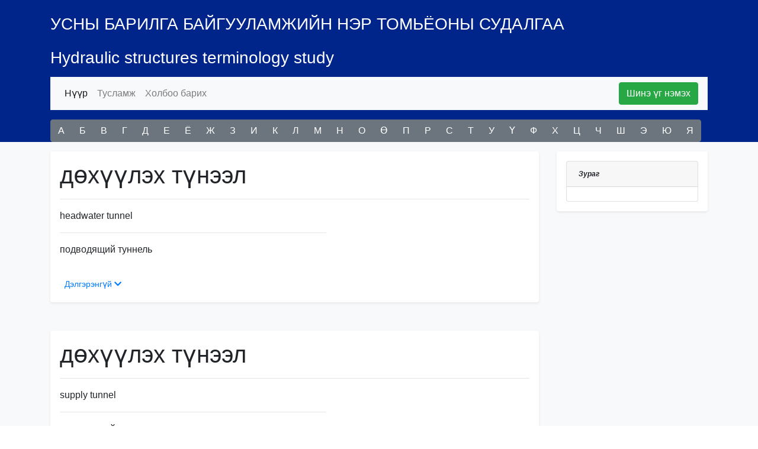

--- FILE ---
content_type: text/html; charset=utf-8
request_url: http://lexicon.edu.mn/home/search?q=%D0%B4%D3%A9%D1%85%D2%AF%D2%AF%D0%BB%D1%8D%D1%85%20%D1%82%D2%AF%D0%BD%D1%8D%D1%8D%D0%BB
body_size: 3496
content:
<!doctype html>
<html lang="en">
<head>
    <!-- Required meta tags -->
    <meta charset="utf-8">
    <meta name="viewport" content="width=device-width, initial-scale=1, shrink-to-fit=no">

    <!-- Bootstrap CSS -->
    <link rel="stylesheet" href="https://stackpath.bootstrapcdn.com/bootstrap/4.5.2/css/bootstrap.min.css" integrity="sha384-JcKb8q3iqJ61gNV9KGb8thSsNjpSL0n8PARn9HuZOnIxN0hoP+VmmDGMN5t9UJ0Z" crossorigin="anonymous">
    <link rel="stylesheet" href="https://pro.fontawesome.com/releases/v5.10.0/css/all.css" integrity="sha384-AYmEC3Yw5cVb3ZcuHtOA93w35dYTsvhLPVnYs9eStHfGJvOvKxVfELGroGkvsg+p" crossorigin="anonymous"/>
    <title>УСНЫ БАРИЛГА БАЙГУУЛАМЖИЙН НЭР ТОМЬЁОНЫ СУДАЛГАА</title>
    <!-- Optional JavaScript -->
    <!-- jQuery first, then Popper.js, then Bootstrap JS -->
<!-- Hotjar Tracking Code for https://ondo.greensoft.mn/ -->
<script>
    (function(h,o,t,j,a,r){
        h.hj=h.hj||function(){(h.hj.q=h.hj.q||[]).push(arguments)};
        h._hjSettings={hjid:2353550,hjsv:6};
        a=o.getElementsByTagName('head')[0];
        r=o.createElement('script');r.async=1;
        r.src=t+h._hjSettings.hjid+j+h._hjSettings.hjsv;
        a.appendChild(r);
    })(window,document,'https://static.hotjar.com/c/hotjar-','.js?sv=');
</script>
<!-- Global site tag (gtag.js) - Google Analytics -->
<script async src="https://www.googletagmanager.com/gtag/js?id=G-52PLRXDC51"></script>
<script>
  window.dataLayer = window.dataLayer || [];
  function gtag(){dataLayer.push(arguments);}
  gtag('js', new Date());

  gtag('config', 'G-52PLRXDC51');
</script>
    <script src="https://code.jquery.com/jquery-3.5.1.min.js" integrity="sha256-9/aliU8dGd2tb6OSsuzixeV4y/faTqgFtohetphbbj0=" crossorigin="anonymous"></script>
</head>
<body>

<div style="background:#00258A;">
    <div class="container">
        <div class="row">
            <div class="col-md-12 col-xs-12 mb-2" style="color:#fff;">
                <h3 class="mt-4">УСНЫ БАРИЛГА БАЙГУУЛАМЖИЙН НЭР ТОМЬЁОНЫ СУДАЛГАА</h3>
                <h3 class="mt-4">Hydraulic structures terminology study</h3>
<!--                <p class="mb-0">Цэрэнцогзолын ОДОНЧИМЭГ</p>-->
<!--                <small class="mb-1" style="color: #fff;">Хэл шинжлэлийн ухааны доктор (PhD)-ын зэрэг горилсон бүтээл</small>-->

            </div>

            <div class="col-12">
                <nav class="navbar navbar-expand-lg navbar-light bg-light">
                    <div class="collapse navbar-collapse" id="navbarColor02">
                                                    <ul class="navbar-nav mr-auto">
                                <li class="nav-item active">
                                    <a class="nav-link" href="/">Нүүр <span class="sr-only">(current)</span></a>
                                </li>
                                <li class="nav-item">
                                    <a class="nav-link" href="/home/help">Тусламж</a>
                                </li>
                                <li class="nav-item">
                                    <a class="nav-link" href="/home/contact">Холбоо барих</a>
                                </li>
                            </ul>
                            <form class="form-inline">
                                <a href="/home/new" class="btn btn-success my-2 my-sm-0" type="submit">Шинэ үг нэмэх</a>
                            </form>
                        
                    </div>
                </nav>
            </div>
            <div class="col-12 d-none d-sm-block">
                <div class="btn-group mr-2 mt-3" role="group" aria-label="First group">

                    
                        
                            <a href="/home/letter?q=А" class="btn btn-secondary">А</a>

                        
                            <a href="/home/letter?q=Б" class="btn btn-secondary">Б</a>

                        
                            <a href="/home/letter?q=В" class="btn btn-secondary">В</a>

                        
                            <a href="/home/letter?q=Г" class="btn btn-secondary">Г</a>

                        
                            <a href="/home/letter?q=Д" class="btn btn-secondary">Д</a>

                        
                            <a href="/home/letter?q=Е" class="btn btn-secondary">Е</a>

                        
                            <a href="/home/letter?q=Ё" class="btn btn-secondary">Ё</a>

                        
                            <a href="/home/letter?q=Ж" class="btn btn-secondary">Ж</a>

                        
                            <a href="/home/letter?q=З" class="btn btn-secondary">З</a>

                        
                            <a href="/home/letter?q=И" class="btn btn-secondary">И</a>

                        
                            <a href="/home/letter?q=К" class="btn btn-secondary">К</a>

                        
                            <a href="/home/letter?q=Л" class="btn btn-secondary">Л</a>

                        
                            <a href="/home/letter?q=М" class="btn btn-secondary">М</a>

                        
                            <a href="/home/letter?q=Н" class="btn btn-secondary">Н</a>

                        
                            <a href="/home/letter?q=О" class="btn btn-secondary">О</a>

                        
                            <a href="/home/letter?q=Ө" class="btn btn-secondary">Ө</a>

                        
                            <a href="/home/letter?q=П" class="btn btn-secondary">П</a>

                        
                            <a href="/home/letter?q=Р" class="btn btn-secondary">Р</a>

                        
                            <a href="/home/letter?q=С" class="btn btn-secondary">С</a>

                        
                            <a href="/home/letter?q=Т" class="btn btn-secondary">Т</a>

                        
                            <a href="/home/letter?q=У" class="btn btn-secondary">У</a>

                        
                            <a href="/home/letter?q=Ү" class="btn btn-secondary">Ү</a>

                        
                            <a href="/home/letter?q=Ф" class="btn btn-secondary">Ф</a>

                        
                            <a href="/home/letter?q=Х" class="btn btn-secondary">Х</a>

                        
                            <a href="/home/letter?q=Ц" class="btn btn-secondary">Ц</a>

                        
                            <a href="/home/letter?q=Ч" class="btn btn-secondary">Ч</a>

                        
                            <a href="/home/letter?q=Ш" class="btn btn-secondary">Ш</a>

                        
                            <a href="/home/letter?q=Э" class="btn btn-secondary">Э</a>

                        
                            <a href="/home/letter?q=Ю" class="btn btn-secondary">Ю</a>

                        
                            <a href="/home/letter?q=Я" class="btn btn-secondary">Я</a>

                        
                    


                </div>
                <nav class="nav">
                    <!--                        <a class="nav-link text-white" href="--><!--?cid=1">Ус хуримтлуулах зориулалтын УББ</a>-->
<!--                        <a class="nav-link text-white" href="--><!--?cid=2">Ус дамжуулах зориулалтын УББ</a>-->
<!--                        <a class="nav-link text-white" href="--><!--?cid=3">Тусгай зориулалтын УББ</a>-->
                    


                </nav>
            </div>
        </div>
    </div>
</div>


<style>
    h4 {
        color: #1A1A1A;
        font-size: 18px;
        font-weight: normal;
        font-style: italic;
    }
    .card-header {
        padding: .75rem 1.25rem;
        margin-bottom: 0;
        background-color: rgba(0,0,0,.03);
        border-bottom: 1px solid rgba(0,0,0,.125);
        font-weight: bold;
        font-size: 12px;
        font-style: italic;
    }
</style>

<script src="https://cdn.jsdelivr.net/npm/bootstrap@4.5.3/dist/js/bootstrap.bundle.min.js" integrity="sha384-ho+j7jyWK8fNQe+A12Hb8AhRq26LrZ/JpcUGGOn+Y7RsweNrtN/tE3MoK7ZeZDyx" crossorigin="anonymous"></script>
<div style="background: #F8F9FA;">
    <div class="container">
        <div class="row">
            <div class="col-md-9 col-xs-12">

                

                
                <div class="shadow-sm p-3 mb-5 mt-3 bg-white rounded" >
                    <h1>                            дөхүүлэх түнээл                            <small style=" font-size: 18px;"></small>
                        
                    </h1>


                    <hr />

                    <div class="row">
                        <div class="col-md-7 col-xs-12">

                                                            <p>headwater  tunnel </p>
                            
                            
                            
                            
                                                        
                                <hr />
                                <p style="  text-transform: lowercase;"> подводящий туннель</p>

                                                    </div>
                        <div class="col-5 d-none d-sm-block">

                        </div>
                    </div>

                    
                 

                    <a class="mt-3 btn-block btn-sm " data-toggle="collapse" href="#collapse-3693" role="button" aria-expanded="false" aria-controls="collapseExample">
                        Дэлгэрэнгүй <i class="fas fa-chevron-down"></i>
                    </a>
                    <div class="collapse" id="collapse-3693">
                        <div class="card card-body">

                            <p class="card-text"></p>
                            
                            <p class="card-text"></p>

                            

                            <script>
                                var $words = $('#source_en').text().split(' ');
                                for (i in $words) {
                                    if ($words[i].indexOf('http://') == 0) {
                                        $words[i] = '<a target="_blank" href="' + $words[i] + '">' + $words[i] + '</a>';
                                    }
                                }

                                $('#source_en').html($words.join(' '));
                            </script>

                            
                            <div class="row">
                                                                                            </div>
                            
                        </div>
                    </div>




                </div>

                
                <div class="shadow-sm p-3 mb-5 mt-3 bg-white rounded" >
                    <h1>                            дөхүүлэх түнээл                            <small style=" font-size: 18px;"></small>
                        
                    </h1>


                    <hr />

                    <div class="row">
                        <div class="col-md-7 col-xs-12">

                                                            <p>supply tunnel</p>
                            
                            
                            
                            
                                                        
                                <hr />
                                <p style="  text-transform: lowercase;"> подводящий туннель</p>

                                                    </div>
                        <div class="col-5 d-none d-sm-block">

                        </div>
                    </div>

                    
                 

                    <a class="mt-3 btn-block btn-sm " data-toggle="collapse" href="#collapse-3705" role="button" aria-expanded="false" aria-controls="collapseExample">
                        Дэлгэрэнгүй <i class="fas fa-chevron-down"></i>
                    </a>
                    <div class="collapse" id="collapse-3705">
                        <div class="card card-body">

                            <p class="card-text"></p>
                            
                            <p class="card-text"></p>

                            

                            <script>
                                var $words = $('#source_en').text().split(' ');
                                for (i in $words) {
                                    if ($words[i].indexOf('http://') == 0) {
                                        $words[i] = '<a target="_blank" href="' + $words[i] + '">' + $words[i] + '</a>';
                                    }
                                }

                                $('#source_en').html($words.join(' '));
                            </script>

                            
                            <div class="row">
                                                                                            </div>
                            
                        </div>
                    </div>




                </div>

                
                <div class="shadow-sm p-3 mb-5 mt-3 bg-white rounded" >
                    <h1>                            дөхүүлэх түнээл                            <small style=" font-size: 18px;"></small>
                        
                    </h1>


                    <hr />

                    <div class="row">
                        <div class="col-md-7 col-xs-12">

                                                            <p>tailrace tunnel</p>
                            
                            
                            
                            
                                                        
                                <hr />
                                <p style="  text-transform: lowercase;"> отводящий туннель (ГЭС)</p>

                                                    </div>
                        <div class="col-5 d-none d-sm-block">

                        </div>
                    </div>

                    
                 

                    <a class="mt-3 btn-block btn-sm " data-toggle="collapse" href="#collapse-3706" role="button" aria-expanded="false" aria-controls="collapseExample">
                        Дэлгэрэнгүй <i class="fas fa-chevron-down"></i>
                    </a>
                    <div class="collapse" id="collapse-3706">
                        <div class="card card-body">

                            <p class="card-text"></p>
                            
                            <p class="card-text"></p>

                            

                            <script>
                                var $words = $('#source_en').text().split(' ');
                                for (i in $words) {
                                    if ($words[i].indexOf('http://') == 0) {
                                        $words[i] = '<a target="_blank" href="' + $words[i] + '">' + $words[i] + '</a>';
                                    }
                                }

                                $('#source_en').html($words.join(' '));
                            </script>

                            
                            <div class="row">
                                                                                            </div>
                            
                        </div>
                    </div>




                </div>

                            </div>
            <div class="col-md-3 col-xs-12">
                <div class="shadow-sm p-3 mb-5 mt-3 bg-white rounded" >

                    <div class="card">
                        <div class="card-header">Зураг</div>
                        <div class="">
                            
                                    <a href="#" data-toggle="modal" data-target="#exampleModal-3693"><img src="" class="img-fluid" /> </a>
                                    <!-- Modal -->
                                    <div class="modal fade" id="exampleModal-3693" tabindex="-1" role="dialog" aria-labelledby="exampleModalLabel" aria-hidden="true">
                                        <div class="modal-dialog" role="document">
                                            <div class="modal-content">
                                                <div class="modal-header">
                                                    <h5 class="modal-title" id="exampleModalLabel">Зураг</h5>
                                                    <button type="button" class="close" data-dismiss="modal" aria-label="Close">
                                                        <span aria-hidden="true">&times;</span>
                                                    </button>
                                                </div>
                                                <div class="modal-body">
                                                    <img src="" class="img-fluid" />
                                                </div>
                                                <div class="modal-footer">
                                                    <button type="button" class="btn btn-secondary" data-dismiss="modal">Close</button>

                                                </div>
                                            </div>
                                        </div>
                                    </div>
                                
                                    <a href="#" data-toggle="modal" data-target="#exampleModal-3705"><img src="" class="img-fluid" /> </a>
                                    <!-- Modal -->
                                    <div class="modal fade" id="exampleModal-3705" tabindex="-1" role="dialog" aria-labelledby="exampleModalLabel" aria-hidden="true">
                                        <div class="modal-dialog" role="document">
                                            <div class="modal-content">
                                                <div class="modal-header">
                                                    <h5 class="modal-title" id="exampleModalLabel">Зураг</h5>
                                                    <button type="button" class="close" data-dismiss="modal" aria-label="Close">
                                                        <span aria-hidden="true">&times;</span>
                                                    </button>
                                                </div>
                                                <div class="modal-body">
                                                    <img src="" class="img-fluid" />
                                                </div>
                                                <div class="modal-footer">
                                                    <button type="button" class="btn btn-secondary" data-dismiss="modal">Close</button>

                                                </div>
                                            </div>
                                        </div>
                                    </div>
                                
                                    <a href="#" data-toggle="modal" data-target="#exampleModal-3706"><img src="" class="img-fluid" /> </a>
                                    <!-- Modal -->
                                    <div class="modal fade" id="exampleModal-3706" tabindex="-1" role="dialog" aria-labelledby="exampleModalLabel" aria-hidden="true">
                                        <div class="modal-dialog" role="document">
                                            <div class="modal-content">
                                                <div class="modal-header">
                                                    <h5 class="modal-title" id="exampleModalLabel">Зураг</h5>
                                                    <button type="button" class="close" data-dismiss="modal" aria-label="Close">
                                                        <span aria-hidden="true">&times;</span>
                                                    </button>
                                                </div>
                                                <div class="modal-body">
                                                    <img src="" class="img-fluid" />
                                                </div>
                                                <div class="modal-footer">
                                                    <button type="button" class="btn btn-secondary" data-dismiss="modal">Close</button>

                                                </div>
                                            </div>
                                        </div>
                                    </div>
                                

                        </div>
                    </div>
                </div>

            </div>

        </div>
    </div>

</div>

<footer class="text-muted mt-3">
    <div class="container">
        <p class="float-right">
            <a href="#">Back to top</a>
        </p>

        <p>Hydraulic structures terminology study © 2020-2026</p>
    </div>
</footer>


</body>
</html>